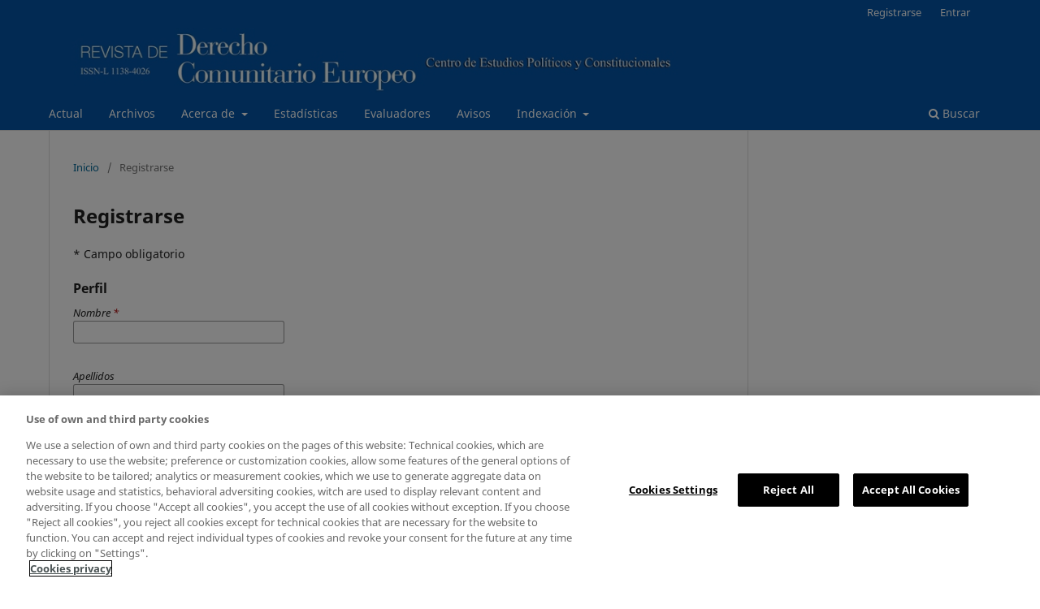

--- FILE ---
content_type: text/html; charset=utf-8
request_url: https://recyt.fecyt.es/index.php/RDCE/user/register?source=https%3A%2F%2Frecyt.fecyt.es%2Findex.php%2FRDCE%2Fuser%2Fprofile%2Froles
body_size: 24679
content:
<!DOCTYPE html>
<html lang="es-ES" xml:lang="es-ES">
<head>
	<script>
	
	(function(w,d,s,l,i){w[l]=w[l]||[];w[l].push({'gtm.start':
	new Date().getTime(),event:'gtm.js'});var f=d.getElementsByTagName(s)[0],
	j=d.createElement(s),dl=l!='dataLayer'?'&l='+l:'';j.async=true;j.src=
	'https://www.googletagmanager.com/gtm.js?id='+i+dl;f.parentNode.insertBefore(j,f);
	})(window,document,'script','dataLayer','GTM-5Z8VRGM');
	
	</script>
	<meta charset="utf-8">
	<meta name="viewport" content="width=device-width, initial-scale=1.0">
	<title>
		Registrarse
							| Revista de Derecho Comunitario Europeo
			</title>

	
<meta name="generator" content="Open Journal Systems 3.3.0.20">
<link rel="alternate" type="application/atom+xml" href="https://recyt.fecyt.es/index.php/RDCE/gateway/plugin/WebFeedGatewayPlugin/atom">
<link rel="alternate" type="application/rdf+xml" href="https://recyt.fecyt.es/index.php/RDCE/gateway/plugin/WebFeedGatewayPlugin/rss">
<link rel="alternate" type="application/rss+xml" href="https://recyt.fecyt.es/index.php/RDCE/gateway/plugin/WebFeedGatewayPlugin/rss2">

	<link rel="stylesheet" href="https://recyt.fecyt.es/index.php/RDCE/$$$call$$$/page/page/css?name=stylesheet" type="text/css" /><link rel="stylesheet" href="https://recyt.fecyt.es/index.php/RDCE/$$$call$$$/page/page/css?name=font" type="text/css" /><link rel="stylesheet" href="https://recyt.fecyt.es/lib/pkp/styles/fontawesome/fontawesome.css?v=3.3.0.20" type="text/css" />
</head>
<body class="pkp_page_user pkp_op_register has_site_logo" dir="ltr">

	<div class="pkp_structure_page">

				<header class="pkp_structure_head" id="headerNavigationContainer" role="banner">
						
 <nav class="cmp_skip_to_content" aria-label="Salta a los enlaces de contenido">
	<a href="#pkp_content_main">Ir al contenido principal</a>
	<a href="#siteNav">Ir al menú de navegación principal</a>
		<a href="#pkp_content_footer">Ir al pie de página del sitio</a>
</nav>

			<div class="pkp_head_wrapper">

				<div class="pkp_site_name_wrapper">
					<button class="pkp_site_nav_toggle">
						<span>Open Menu</span>
					</button>
										<div class="pkp_site_name">
																<a href="						https://recyt.fecyt.es/index.php/RDCE/index
					" class="is_img">
							<img src="https://recyt.fecyt.es/public/journals/136/pageHeaderLogoImage_es_ES.jpg" width="914" height="91" alt="Revista de Derecho Comunitario Europeo" />
						</a>
										</div>
				</div>

				
				<nav class="pkp_site_nav_menu" aria-label="Navegación del sitio">
					<a id="siteNav"></a>
					<div class="pkp_navigation_primary_row">
						<div class="pkp_navigation_primary_wrapper">
																				<ul id="navigationPrimary" class="pkp_navigation_primary pkp_nav_list">
								<li class="">
				<a href="https://recyt.fecyt.es/index.php/RDCE/issue/current">
					Actual
				</a>
							</li>
								<li class="">
				<a href="https://recyt.fecyt.es/index.php/RDCE/issue/archive">
					Archivos
				</a>
							</li>
								<li class="">
				<a href="https://recyt.fecyt.es/index.php/RDCE/about">
					Acerca de
				</a>
									<ul>
																					<li class="">
									<a href="https://recyt.fecyt.es/index.php/RDCE/ficha_tecnica">
										Ficha técnica
									</a>
								</li>
																												<li class="">
									<a href="https://recyt.fecyt.es/index.php/RDCE/about">
										Sobre la revista
									</a>
								</li>
																												<li class="">
									<a href="https://recyt.fecyt.es/index.php/RDCE/politica_editorial">
										Política editorial
									</a>
								</li>
																												<li class="">
									<a href="https://recyt.fecyt.es/index.php/RDCE/about/submissions">
										Envíos
									</a>
								</li>
																												<li class="">
									<a href="https://recyt.fecyt.es/index.php/RDCE/about/editorialTeam">
										Equipo editorial
									</a>
								</li>
																												<li class="">
									<a href="https://recyt.fecyt.es/index.php/RDCE/codigo_etico">
										Código ético
									</a>
								</li>
																												<li class="">
									<a href="https://recyt.fecyt.es/index.php/RDCE/about/privacy">
										Declaración de privacidad
									</a>
								</li>
																												<li class="">
									<a href="https://recyt.fecyt.es/index.php/RDCE/about/contact">
										Contacto
									</a>
								</li>
																		</ul>
							</li>
								<li class="">
				<a href="https://recyt.fecyt.es/index.php/RDCE/estadisticas">
					Estadísticas
				</a>
							</li>
								<li class="">
				<a href="https://recyt.fecyt.es/index.php/RDCE/evaluadores">
					Evaluadores
				</a>
							</li>
								<li class="">
				<a href="https://recyt.fecyt.es/index.php/RDCE/announcement">
					Avisos
				</a>
							</li>
								<li class="">
				<a href="https://recyt.fecyt.es/index.php/RDCE/BBDDs_Indicadores">
					Indexación
				</a>
									<ul>
																					<li class="">
									<a href="https://recyt.fecyt.es/index.php/RDCE/databases">
										Bases de datos
									</a>
								</li>
																												<li class="">
									<a href="https://recyt.fecyt.es/index.php/RDCE/EvaluacionImpacto">
										Evaluación e impacto
									</a>
								</li>
																		</ul>
							</li>
			</ul>

				

																						<div class="pkp_navigation_search_wrapper">
									<a href="https://recyt.fecyt.es/index.php/RDCE/search" class="pkp_search pkp_search_desktop">
										<span class="fa fa-search" aria-hidden="true"></span>
										Buscar
									</a>
								</div>
													</div>
					</div>
					<div class="pkp_navigation_user_wrapper" id="navigationUserWrapper">
							<ul id="navigationUser" class="pkp_navigation_user pkp_nav_list">
								<li class="profile">
				<a href="https://recyt.fecyt.es/index.php/RDCE/user/register">
					Registrarse
				</a>
							</li>
								<li class="profile">
				<a href="https://recyt.fecyt.es/index.php/RDCE/login">
					Entrar
				</a>
							</li>
										</ul>

					</div>
				</nav>
			</div><!-- .pkp_head_wrapper -->
		</header><!-- .pkp_structure_head -->

						<div class="pkp_structure_content has_sidebar">
			<div class="pkp_structure_main" role="main">
				<a id="pkp_content_main"></a>

<div class="page page_register">
	<nav class="cmp_breadcrumbs" role="navigation" aria-label="Usted está aquí:">
	<ol>
		<li>
			<a href="https://recyt.fecyt.es/index.php/RDCE/index">
				Inicio
			</a>
			<span class="separator">/</span>
		</li>
		<li class="current">
			<span aria-current="page">
									Registrarse
							</span>
		</li>
	</ol>
</nav>

	<h1>
		Registrarse
	</h1>

	<p>
		* Campo obligatorio
	</p>

	<form class="cmp_form register" id="register" method="post" action="https://recyt.fecyt.es/index.php/RDCE/user/register">
		<input type="hidden" name="csrfToken" value="2207efe1da5ebf5ae6530acd830584e6">

					<input type="hidden" name="source" value="https://recyt.fecyt.es/index.php/RDCE/user/profile/roles" />
		
		
		<fieldset class="identity">
	<legend>
		Perfil
	</legend>
	<div class="fields">
		<div class="given_name">
			<label>
				<span class="label">
					Nombre
					<span class="required" aria-hidden="true">*</span>
					<span class="pkp_screen_reader">
						Obligatorio
					</span>
				</span>
				<input type="text" name="givenName" autocomplete="given-name" id="givenName" value="" maxlength="255" required aria-required="true">
			</label>
		</div>
		<div class="family_name">
			<label>
				<span class="label">
					Apellidos
				</span>
				<input type="text" name="familyName" autocomplete="family-name" id="familyName" value="" maxlength="255">
			</label>
		</div>
		<div class="affiliation">
			<label>
				<span class="label">
					Afiliación
					<span class="required" aria-hidden="true">*</span>
					<span class="pkp_screen_reader">
						Obligatorio
					</span>
				</span>
				<input type="text" name="affiliation" id="affiliation" value="" required aria-required="true">
			</label>
		</div>
		<div class="country">
			<label>
				<span class="label">
					País
					<span class="required" aria-hidden="true">*</span>
					<span class="pkp_screen_reader">
						Obligatorio
					</span>
				</span>
				<select name="country" id="country" required aria-required="true">
					<option></option>
					<option value="AF">Afganistán</option>
<option value="AL">Albania</option>
<option value="DE">Alemania</option>
<option value="DZ">Algeria</option>
<option value="AD">Andorra</option>
<option value="AO">Angola</option>
<option value="AI">Anguila</option>
<option value="AG">Antigua y Barbuda</option>
<option value="AQ">Antártida</option>
<option value="SA">Arabia Saudí</option>
<option value="AR">Argentina</option>
<option value="AM">Armenia</option>
<option value="AW">Aruba</option>
<option value="AU">Australia</option>
<option value="AT">Austria</option>
<option value="AZ">Azerbaiyán</option>
<option value="BS">Bahamas</option>
<option value="BD">Bangladés</option>
<option value="BB">Barbados</option>
<option value="BH">Baréin</option>
<option value="BZ">Belice</option>
<option value="BJ">Benín</option>
<option value="BY">Bielorrusia</option>
<option value="MM">Birmania</option>
<option value="BO">Bolivia, Estado plurinacional de</option>
<option value="BA">Bosnia y Herzegovina</option>
<option value="BW">Botsuana</option>
<option value="BR">Brasil</option>
<option value="BN">Brunei Darussalam</option>
<option value="BG">Bulgaria</option>
<option value="BF">Burquina Faso</option>
<option value="BI">Burundi</option>
<option value="BT">Bután</option>
<option value="BE">Bélgica</option>
<option value="CV">Cabo Verde</option>
<option value="KH">Camboya</option>
<option value="CM">Camerún</option>
<option value="CA">Canadá</option>
<option value="QA">Catar</option>
<option value="TD">Chad</option>
<option value="CZ">Chequia</option>
<option value="CL">Chile</option>
<option value="CN">China</option>
<option value="CY">Chipre</option>
<option value="CO">Colombia</option>
<option value="KM">Comores, Islas</option>
<option value="CG">Congo</option>
<option value="CD">Congo, República Democrática del</option>
<option value="KP">Corea, República Democrática Popular de</option>
<option value="KR">Corea, República de</option>
<option value="CR">Costa Rica</option>
<option value="CI">Costa de Marfíl</option>
<option value="HR">Croacia</option>
<option value="CU">Cuba</option>
<option value="CW">Curazao</option>
<option value="DK">Dinamarca</option>
<option value="DM">Dominica</option>
<option value="EC">Ecuador</option>
<option value="EG">Egipto</option>
<option value="SV">El Salvador</option>
<option value="AE">Emiratos Árabes Unidos</option>
<option value="ER">Eritrea</option>
<option value="SK">Eslovaquia</option>
<option value="SI">Eslovenia</option>
<option value="ES">España</option>
<option value="US">Estados Unidos</option>
<option value="EE">Estonia</option>
<option value="ET">Etiopía</option>
<option value="RU">Federación Rusa</option>
<option value="PH">Filipinas</option>
<option value="FI">Finlandia</option>
<option value="FJ">Fiyi</option>
<option value="FR">Francia</option>
<option value="GA">Gabón</option>
<option value="GM">Gambia</option>
<option value="GE">Georgia</option>
<option value="GH">Ghana</option>
<option value="GI">Gibraltar</option>
<option value="GD">Granada</option>
<option value="GR">Grecia</option>
<option value="GL">Groenlandia</option>
<option value="GP">Guadalupe</option>
<option value="GU">Guam</option>
<option value="GT">Guatemala</option>
<option value="GF">Guayana Francesa</option>
<option value="GG">Guernsey</option>
<option value="GN">Guinea</option>
<option value="GQ">Guinea Ecuatorial</option>
<option value="GW">Guinea-Bisáu</option>
<option value="GY">Guyana</option>
<option value="HT">Haití</option>
<option value="HN">Honduras</option>
<option value="HK">Hong Kong</option>
<option value="HU">Hungría</option>
<option value="IN">India</option>
<option value="ID">Indonesia</option>
<option value="IQ">Irak</option>
<option value="IE">Irlanda</option>
<option value="IR">Irán, República islámica de</option>
<option value="BV">Isla Bouvet</option>
<option value="NF">Isla Norfolk</option>
<option value="IM">Isla de Man</option>
<option value="CX">Isla de Navidad</option>
<option value="SX">Isla de San Martín (zona holandsea)</option>
<option value="IS">Islandia</option>
<option value="BQ">Islas BES (Caribe Neerlandés)</option>
<option value="BM">Islas Bermudas</option>
<option value="KY">Islas Caimán</option>
<option value="CC">Islas Cocos (Keeling)</option>
<option value="CK">Islas Cook</option>
<option value="FK">Islas Falkland (Malvinas)</option>
<option value="FO">Islas Feroe</option>
<option value="GS">Islas Georgias del Sur y Sándwich del Sur</option>
<option value="HM">Islas Heard y McDonald</option>
<option value="MV">Islas Maldivas</option>
<option value="MP">Islas Marianas del Norte</option>
<option value="MH">Islas Marshall</option>
<option value="SB">Islas Salomón</option>
<option value="TC">Islas Turcas y Caicos</option>
<option value="UM">Islas Ultramarinas Menores de Estados Unidos</option>
<option value="VG">Islas Vírgenes, Británicas</option>
<option value="VI">Islas Vírgenes, de EEUU</option>
<option value="AX">Islas Äland</option>
<option value="IL">Israel</option>
<option value="IT">Italia</option>
<option value="JM">Jamaica</option>
<option value="JP">Japón</option>
<option value="JE">Jersey</option>
<option value="JO">Jordania</option>
<option value="KZ">Kazajistán</option>
<option value="KE">Kenia</option>
<option value="KG">Kirguistán</option>
<option value="KI">Kiribati</option>
<option value="KW">Kuwait</option>
<option value="LS">Lesoto</option>
<option value="LV">Letonia</option>
<option value="LR">Liberia</option>
<option value="LY">Libia</option>
<option value="LI">Liechtenstein</option>
<option value="LT">Lituania</option>
<option value="LU">Luxemburgo</option>
<option value="LB">Líbano</option>
<option value="MO">Macao</option>
<option value="MK">Macedonia del Norte</option>
<option value="MG">Madagascar</option>
<option value="MY">Malasia</option>
<option value="MW">Malaui</option>
<option value="ML">Mali</option>
<option value="MT">Malta</option>
<option value="MA">Marruecos</option>
<option value="MQ">Martinica</option>
<option value="MU">Mauricio</option>
<option value="MR">Mauritania</option>
<option value="YT">Mayotte</option>
<option value="FM">Micronesia, Estados Federados de</option>
<option value="MD">Moldavia, República de</option>
<option value="MN">Mongolia</option>
<option value="ME">Montenegro</option>
<option value="MS">Montserrat</option>
<option value="MZ">Mozambique</option>
<option value="MX">México</option>
<option value="MC">Mónaco</option>
<option value="NA">Namibia</option>
<option value="NR">Nauru</option>
<option value="NP">Nepal</option>
<option value="NI">Nicaragua</option>
<option value="NE">Niger</option>
<option value="NG">Nigeria</option>
<option value="NU">Niue</option>
<option value="NO">Noruega</option>
<option value="NC">Nueva Caledonia</option>
<option value="NZ">Nueva Zelanda</option>
<option value="OM">Omán</option>
<option value="PK">Pakistán</option>
<option value="PW">Palaos</option>
<option value="PS">Palestina, Estado de</option>
<option value="PA">Panamá</option>
<option value="PG">Papúa Nueva Guinea</option>
<option value="PY">Paraguay</option>
<option value="NL">Países Bajos</option>
<option value="PE">Perú</option>
<option value="PN">Pitcairn</option>
<option value="PF">Polinesia Francesa</option>
<option value="PL">Polonia</option>
<option value="PT">Portugal</option>
<option value="PR">Puerto Rico</option>
<option value="GB">Reino Unido</option>
<option value="CF">República Centroafricana</option>
<option value="LA">República Democrática Popular de Lao</option>
<option value="DO">República Dominicana</option>
<option value="SY">República árabe de Siria</option>
<option value="RE">Reunión</option>
<option value="RW">Ruanda</option>
<option value="RO">Rumanía</option>
<option value="EH">Sahara Occidental</option>
<option value="WS">Samoa</option>
<option value="AS">Samoa Estadounidense</option>
<option value="BL">San Bartolomé</option>
<option value="KN">San Cristóbal y Nieves</option>
<option value="SM">San Marino</option>
<option value="MF">San Martín (zona francesa)</option>
<option value="PM">San Pedro y Miquelon</option>
<option value="VC">San Vicente y las Granadinas</option>
<option value="SH">Santa Elena, Ascensión y Tristán de Acuña</option>
<option value="LC">Santa Lucía</option>
<option value="VA">Santa Sede (Ciudad Estado del Vaticano)</option>
<option value="ST">Santo Tomé y Príncipe</option>
<option value="SN">Senegal</option>
<option value="RS">Serbia</option>
<option value="SC">Seychelles</option>
<option value="SL">Sierra Leona</option>
<option value="SG">Singapur</option>
<option value="SO">Somalia</option>
<option value="LK">Sri Lanka</option>
<option value="SZ">Suazilandia</option>
<option value="ZA">Sudáfrica</option>
<option value="SD">Sudán</option>
<option value="SS">Sudán del Sur</option>
<option value="SE">Suecia</option>
<option value="CH">Suiza</option>
<option value="SR">Surinám</option>
<option value="SJ">Svalbard y Jan Mayen</option>
<option value="TH">Tailandia</option>
<option value="TW">Taiwán, Provincia de China</option>
<option value="TZ">Tanzania, República unida de</option>
<option value="TJ">Tayikistán</option>
<option value="IO">Territorio Británico del Océano Índico</option>
<option value="TF">Territorios Franceses del Sur</option>
<option value="TL">Timor Oriental</option>
<option value="TG">Togo</option>
<option value="TK">Tokelau</option>
<option value="TO">Tonga</option>
<option value="TT">Trinidad y Tobago</option>
<option value="TN">Tunez</option>
<option value="TM">Turkmenistán</option>
<option value="TR">Turquía</option>
<option value="TV">Tuvalu</option>
<option value="UA">Ucrania</option>
<option value="UG">Uganda</option>
<option value="UY">Uruguay</option>
<option value="UZ">Uzbekistán</option>
<option value="VU">Vanuatu</option>
<option value="VE">Venezuela, República Bolivariana de</option>
<option value="VN">Vietnam</option>
<option value="WF">Wallis y Futuna</option>
<option value="YE">Yemen</option>
<option value="DJ">Yibuti</option>
<option value="ZM">Zambia</option>
<option value="ZW">Zimbabue</option>

				</select>
			</label>
		</div>
	</div>
</fieldset>

<fieldset class="login">
	<legend>
		Entrar
	</legend>
	<div class="fields">
		<div class="email">
			<label>
				<span class="label">
					Correo electrónico
					<span class="required" aria-hidden="true">*</span>
					<span class="pkp_screen_reader">
						Obligatorio
					</span>
				</span>
				<input type="email" name="email" id="email" value="" maxlength="90" required aria-required="true" autocomplete="email">
			</label>
		</div>
		<div class="username">
			<label>
				<span class="label">
					Nombre usuario
					<span class="required" aria-hidden="true">*</span>
					<span class="pkp_screen_reader">
						Obligatorio
					</span>
				</span>
				<input type="text" name="username" id="username" value="" maxlength="32" required aria-required="true" autocomplete="username">
			</label>
		</div>
		<div class="password">
			<label>
				<span class="label">
					Contraseña
					<span class="required" aria-hidden="true">*</span>
					<span class="pkp_screen_reader">
						Obligatorio
					</span>
				</span>
				<input type="password" name="password" id="password" password="true" maxlength="32" required aria-required="true">
			</label>
		</div>
		<div class="password">
			<label>
				<span class="label">
					Repita la contraseña
					<span class="required" aria-hidden="true">*</span>
					<span class="pkp_screen_reader">
						Obligatorio
					</span>
				</span>
				<input type="password" name="password2" id="password2" password="true" maxlength="32" required aria-required="true">
			</label>
		</div>
	</div>
</fieldset>

				
			<fieldset class="consent">
														<legend class="pkp_screen_reader">Opciones de privacidad</legend>
					<div class="fields">
						<div class="optin optin-privacy">
							<label>
								<input type="checkbox" name="privacyConsent" value="1">
																Sí, consiento que mis datos se recopilen y se almacenen de acuerdo con la <a href="https://recyt.fecyt.es/index.php/RDCE/about/privacy" target="_blank">declaración de políticas</a>.
							</label>
						</div>
					</div>
												<div class="fields">
					<div class="optin optin-email">
						<label>
							<input type="checkbox" name="emailConsent" value="1">
							Sí, deseo que me notifiquen acerca de nuevas publicaciones y avisos.
						</label>
					</div>
				</div>
			</fieldset>

																																			<fieldset class="reviewer">
																					<div class="fields">
						<div id="reviewerOptinGroup" class="optin">
																								<label>
																				<input type="checkbox" name="reviewerGroup[1971]" value="1">
										Sí, me gustaría que me contactaran para revisar artículos de esta revista.
									</label>
																					</div>
						<div id="reviewerInterests" class="reviewer_interests">
							<label>
								<span class="label">
									Intereses de revisión
								</span>
								<input type="text" name="interests" id="interests" value="">
							</label>
						</div>
					</div>
				</fieldset>
					
		
				
							<fieldset class="recaptcha_wrapper">
				<div class="fields">
					<div class="recaptcha">
						<div class="g-recaptcha" data-sitekey="6Lcxv1MUAAAAAAKutw72By_WF4xEJ2H9Oy8vbM4Z"></div><label for="g-recaptcha-response" style="display:none;">Recaptcha response</label>
					</div>
				</div>
			</fieldset>
		
		<div class="buttons">
			<button class="submit" type="submit">
				Registrarse
			</button>

						<a href="https://recyt.fecyt.es/index.php/RDCE/login?source=https%3A%2F%2Frecyt.fecyt.es%2Findex.php%2FRDCE%2Fuser%2Fprofile%2Froles" class="login">Entrar</a>
		</div>
	</form>

</div><!-- .page -->

	</div><!-- pkp_structure_main -->

									<div class="pkp_structure_sidebar left" role="complementary" aria-label="Barra lateral">
				<div class="pkp_block block_custom" id="customblock-Logotipos">
	<h2 class="title pkp_screen_reader"></h2>
	<div class="content">
		
	</div>
</div>
<div class="pkp_block block_custom" id="customblock-Dialnet_Metricas">
	<h2 class="title pkp_screen_reader"></h2>
	<div class="content">
		
	</div>
</div>

			</div><!-- pkp_sidebar.left -->
			</div><!-- pkp_structure_content -->

<div class="pkp_structure_footer_wrapper" role="contentinfo">
	<a id="pkp_content_footer"></a>

	<div class="pkp_structure_footer">

		
		<div class="pkp_brand_footer" role="complementary">
			<a href="https://recyt.fecyt.es/index.php/RDCE/about/aboutThisPublishingSystem">
				<img alt="Más información acerca del sistema de publicación, de la plataforma y del flujo de trabajo de OJS/PKP." src="https://recyt.fecyt.es/templates/images/ojs_brand.png">
			</a>
		</div>
	</div>
</div><!-- pkp_structure_footer_wrapper -->

</div><!-- pkp_structure_page -->

<script src="https://recyt.fecyt.es/lib/pkp/lib/vendor/components/jquery/jquery.min.js?v=3.3.0.20" type="text/javascript"></script><script src="https://recyt.fecyt.es/lib/pkp/lib/vendor/components/jqueryui/jquery-ui.min.js?v=3.3.0.20" type="text/javascript"></script><script src="https://recyt.fecyt.es/plugins/themes/default/js/lib/popper/popper.js?v=3.3.0.20" type="text/javascript"></script><script src="https://recyt.fecyt.es/plugins/themes/default/js/lib/bootstrap/util.js?v=3.3.0.20" type="text/javascript"></script><script src="https://recyt.fecyt.es/plugins/themes/default/js/lib/bootstrap/dropdown.js?v=3.3.0.20" type="text/javascript"></script><script src="https://recyt.fecyt.es/plugins/themes/default/js/main.js?v=3.3.0.20" type="text/javascript"></script><script src="https://www.recaptcha.net/recaptcha/api.js?hl=es" type="text/javascript"></script><script type="text/javascript">
(function (w, d, s, l, i) { w[l] = w[l] || []; var f = d.getElementsByTagName(s)[0],
j = d.createElement(s), dl = l != 'dataLayer' ? '&l=' + l : ''; j.async = true; 
j.src = 'https://www.googletagmanager.com/gtag/js?id=' + i + dl; f.parentNode.insertBefore(j, f); 
function gtag(){dataLayer.push(arguments)}; gtag('js', new Date()); gtag('config', i); })
(window, document, 'script', 'dataLayer', 'UA-30920971-6');
</script>


</body>
</html>


--- FILE ---
content_type: application/javascript
request_url: https://cdn.cookielaw.org/consent/c53368f6-bff7-4e8e-97ee-65126d02cbd4/OtAutoBlock.js
body_size: 2537
content:
(function(){function q(a){var c=[],b=[],e=function(f){for(var g={},h=0;h<u.length;h++){var d=u[h];if(d.Tag===f){g=d;break}var l=void 0,k=d.Tag;var C=(k=-1!==k.indexOf("http:")?k.replace("http:",""):k.replace("https:",""),-1!==(l=k.indexOf("?"))?k.replace(k.substring(l),""):k);if(f&&(-1!==f.indexOf(C)||-1!==d.Tag.indexOf(f))){g=d;break}}return g}(a);return e.CategoryId&&(c=e.CategoryId),e.Vendor&&(b=e.Vendor.split(":")),!e.Tag&&D&&(b=c=function(f){var g=[],h=function(d){var l=document.createElement("a");
return l.href=d,-1!==(d=l.hostname.split(".")).indexOf("www")||2<d.length?d.slice(1).join("."):l.hostname}(f);return g=v.some(function(d){return d===h})?["C0004"]:g}(a)),{categoryIds:c,vsCatIds:b}}function w(a){return!a||!a.length||(a&&window.OptanonActiveGroups?a.every(function(c){return-1!==window.OptanonActiveGroups.indexOf(","+c+",")}):void 0)}function m(a,c){void 0===c&&(c=null);var b=window,e=b.OneTrust&&b.OneTrust.IsVendorServiceEnabled;b=e&&b.OneTrust.IsVendorServiceEnabled();return"Categories"===
r||"All"===r&&e&&!b?w(a):("Vendors"===r||"All"===r&&e&&b)&&w(c)}function n(a){a=a.getAttribute("class")||"";return-1!==a.indexOf("optanon-category")||-1!==a.indexOf("ot-vscat")}function p(a){return a.hasAttribute("data-ot-ignore")}function x(a,c,b){void 0===b&&(b=null);var e=a.join("-"),f=b&&b.join("-"),g=c.getAttribute("class")||"",h="",d=!1;a&&a.length&&-1===g.indexOf("optanon-category-"+e)&&(h=("optanon-category-"+e).trim(),d=!0);b&&b.length&&-1===g.indexOf("ot-vscat-"+f)&&(h+=" "+("ot-vscat-"+
f).trim(),d=!0);d&&c.setAttribute("class",h+" "+g)}function y(a,c,b){void 0===b&&(b=null);var e;a=a.join("-");b=b&&b.join("-");return-1===c.indexOf("optanon-category-"+a)&&(e=("optanon-category-"+a).trim()),-1===c.indexOf("ot-vscat-"+b)&&(e+=" "+("ot-vscat-"+b).trim()),e+" "+c}function z(a){var c,b=q(a.src||"");(b.categoryIds.length||b.vsCatIds.length)&&(x(b.categoryIds,a,b.vsCatIds),m(b.categoryIds,b.vsCatIds)||(a.type="text/plain"),a.addEventListener("beforescriptexecute",c=function(e){"text/plain"===
a.getAttribute("type")&&e.preventDefault();a.removeEventListener("beforescriptexecute",c)}))}function A(a){var c=a.src||"",b=q(c);(b.categoryIds.length||b.vsCatIds.length)&&(x(b.categoryIds,a,b.vsCatIds),m(b.categoryIds,b.vsCatIds)||(a.removeAttribute("src"),a.setAttribute("data-src",c)))}var u=JSON.parse('[{"Tag":"https://www.googletagmanager.com/gtm.js","CategoryId":["C0002"],"Vendor":null},{"Tag":"https://www.google-analytics.com/analytics.js","CategoryId":["C0002"],"Vendor":null},{"Tag":"https://drive.google.com/thumbnail","CategoryId":["C0003"],"Vendor":null},{"Tag":"https://i.creativecommons.org/l/by-nc-sa/3.0/88x31.png","CategoryId":["C0003"],"Vendor":null},{"Tag":"https://orcid.org/sites/default/files/images/orcid_16x16(1).gif","CategoryId":["C0003"],"Vendor":null},{"Tag":"https://stackpath.bootstrapcdn.com/bootstrap/4.1.3/css/bootstrap.min.css","CategoryId":["C0003"],"Vendor":null},{"Tag":"https://doc-14-1c-docs.googleusercontent.com/docs/securesc/femmor63u6ng5vrg5ue3en3b90qpqtsq/g5o93r70rd38472tlmgoscbnjlnut6c9/1635813000000/02511061642786481921/18185603938841654918Z/1hm3ZJ6ccNIygOzcKegTN2e2JrZzEUokL","CategoryId":["C0003"],"Vendor":null},{"Tag":"https://www.relat.org/relat//public/site/images/root/by-nc-nd.eu_.jpg","CategoryId":["C0003"],"Vendor":null},{"Tag":"https://www.google.com/url","CategoryId":["C0003","C0004"],"Vendor":null},{"Tag":"https://creativecommons.org/images/public/somerights20.png","CategoryId":["C0003"],"Vendor":null},{"Tag":"https://www.scopus.com/static/images/scopusLogoOrange.svg","CategoryId":["C0003"],"Vendor":null},{"Tag":"https://licensebuttons.net/l/by-nc-sa/3.0/88x31.png","CategoryId":["C0003"],"Vendor":null},{"Tag":"http://journals.sagepub.com/pb-assets/societylogos/iab_society1_logo.gif","CategoryId":["C0003"],"Vendor":null},{"Tag":"https://www.elsevier.com/__data/assets/image/0004/98887/ScopusR_Wmk_151_RGB.png","CategoryId":["C0003"],"Vendor":null},{"Tag":"https://s7.addthis.com/js/250/addthis_widget.js#pubid\x3drevistadepoeticamedieval%40gmail.com","CategoryId":["C0003","C0004"],"Vendor":null},{"Tag":"https://s7.addthis.com/js/250/addthis_widget.js#pubid\x3d","CategoryId":["C0003","C0004"],"Vendor":null},{"Tag":"https://drive.google.com/uc","CategoryId":["C0003"],"Vendor":null},{"Tag":"https://www.youtube.com/embed/DNvdaQr-VPE","CategoryId":["C0003","C0004"],"Vendor":null},{"Tag":"https://licensebuttons.net/l/by-nc-nd/4.0/88x31.png","CategoryId":["C0003"],"Vendor":null},{"Tag":"https://www.googletagmanager.com/gtag/js","CategoryId":["C0002"],"Vendor":null},{"Tag":"https://rcim.ua.es/public/journals/14/img/indexacion/scopus.jpg","CategoryId":["C0003"],"Vendor":null},{"Tag":"https://doc-0o-as-docs.googleusercontent.com/docs/securesc/9anhd5dmhl5bfiv5jbt0t2bankd69vdk/mi2p1kqe5o42ga9d9n6gtdjvf0e4fi5d/1635814275000/02511061642786481921/04154792570559993797Z/1hm3ZJ6ccNIygOzcKegTN2e2JrZzEUokL","CategoryId":["C0003"],"Vendor":null},{"Tag":"https://doc-0g-1c-docs.googleusercontent.com/docs/securesc/femmor63u6ng5vrg5ue3en3b90qpqtsq/m252odo9ibifj0acmfdtf8bs6tquco3r/1635813000000/02511061642786481921/18185603938841654918Z/1AMGRHS0U0MabPcKyG1FKfO328ySWWbmK","CategoryId":["C0003"],"Vendor":null},{"Tag":"https://www.uah.es/export/sites/uah/.galleries/imagenes-estructura/logo1.png_105938625.png","CategoryId":["C0003"],"Vendor":null},{"Tag":"http://imgfz.com/i/umy13Dl.jpeg","CategoryId":["C0003"],"Vendor":null},{"Tag":"https://www.youtube.com/embed/hZUZ4zZY_ic","CategoryId":["C0003"],"Vendor":null},{"Tag":"https://i.creativecommons.org/l/by-nc-nd/4.0/88x31.png","CategoryId":["C0003"],"Vendor":null},{"Tag":"https://doc-0c-as-docs.googleusercontent.com/docs/securesc/9anhd5dmhl5bfiv5jbt0t2bankd69vdk/07oqv8ji7ubaflk6kvcptkokmo2plfir/1635814275000/02511061642786481921/04154792570559993797Z/1AMGRHS0U0MabPcKyG1FKfO328ySWWbmK","CategoryId":["C0003"],"Vendor":null}]'),
D=JSON.parse("true"),r=JSON.parse('"Categories"'),v=(v="addthis.com addtoany.com adsrvr.org amazon-adsystem.com bing.com bounceexchange.com bouncex.net criteo.com criteo.net dailymotion.com doubleclick.net everesttech.net facebook.com facebook.net googleadservices.com googlesyndication.com krxd.net liadm.com linkedin.com outbrain.com rubiconproject.com sharethis.com taboola.com twitter.com vimeo.com yahoo.com youtube.com".split(" ")).filter(function(a){if("null"!==a&&a.trim().length)return a}),t=
["embed","iframe","img","script"],B=((new MutationObserver(function(a){Array.prototype.forEach.call(a,function(c){Array.prototype.forEach.call(c.addedNodes,function(e){1!==e.nodeType||-1===t.indexOf(e.tagName.toLowerCase())||n(e)||p(e)||("script"===e.tagName.toLowerCase()?z:A)(e)});var b=c.target;!c.attributeName||n(b)&&p(b)||("script"===b.nodeName.toLowerCase()?z(b):-1!==t.indexOf(c.target.nodeName.toLowerCase())&&A(b))})})).observe(document.documentElement,{childList:!0,subtree:!0,attributes:!0,
attributeFilter:["src"]}),document.createElement);document.createElement=function(){for(var a,c,b=[],e=0;e<arguments.length;e++)b[e]=arguments[e];return"script"===b[0].toLowerCase()||-1!==t.indexOf(b[0].toLowerCase())?(a=B.bind(document).apply(void 0,b),c=a.setAttribute.bind(a),Object.defineProperties(a,{src:{get:function(){try{return a.cloneNode().src}catch(f){return a.getAttribute("src")||""}},set:function(f){var g=b[0],h,d,l,k="";k=q(k="string"==typeof f||f instanceof Object?f.toString():k);return d=
g,l=a,!(h=k).categoryIds.length&&!h.vsCatIds.length||"script"!==d.toLowerCase()||n(l)||m(h.categoryIds,h.vsCatIds)||p(l)?(d=g,h=a,!(l=k).categoryIds.length||-1===t.indexOf(d.toLowerCase())||n(h)||m(l.categoryIds,l.vsCatIds)||p(h)?c("src",f):(a.removeAttribute("src"),c("data-src",f),(g=a.getAttribute("class"))||c("class",y(k.categoryIds,g||"",k.vsCatIds)))):(c("type","text/plain"),c("src",f)),!0}},type:{get:function(){return a.getAttribute("type")||""},set:function(f){return h=c,d=q((g=a).src||""),
h("type",!d.categoryIds.length&&!d.vsCatIds.length||n(g)||m(d.categoryIds,d.vsCatIds)||p(g)?f:"text/plain"),!0;var g,h,d}},class:{set:function(f){return h=c,!(d=q((g=a).src)).categoryIds.length&&!d.vsCatIds.length||n(g)||m(d.categoryIds,d.vsCatIds)||p(g)?h("class",f):h("class",y(d.categoryIds,f,d.vsCatIds)),!0;var g,h,d}}}),a.setAttribute=function(f,g,h){"type"!==f&&"src"!==f||h?c(f,g):a[f]=g},a):B.bind(document).apply(void 0,b)}})();